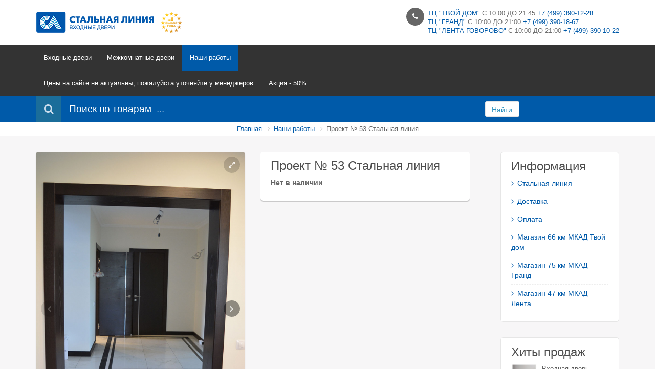

--- FILE ---
content_type: text/html; charset=UTF-8
request_url: https://steelline.city/products/proekt--53-stalnaya-liniya
body_size: 8139
content:
<!DOCTYPE html>
<html>
<head>
	<base href="https://steelline.city/"/>
	<title>Проект № 53 Стальная линия</title>
	
	<meta http-equiv="Content-Type" content="text/html; charset=UTF-8" />
	<meta name="description" content="Стальная линия" />
	<meta name="keywords"    content="Проект № 53 Стальная линия, Наши работы" />
	<meta name="viewport" content="width=device-width, initial-scale=1.0">
	
	<link rel="canonical" href="https://steelline.city/products/proekt--53-stalnaya-liniya"/>	
	<link href="design/steelline_new/images/favicon.ico" rel="icon"          type="image/x-icon"/>
	<link href="design/steelline_new/images/favicon.ico" rel="shortcut icon" type="image/x-icon"/>
    <!-- Google fonts -->
    <link href='http://fonts.googleapis.com/css?family=Open+Sans:400,600,700,300&subset=latin,cyrillic' rel='stylesheet' type='text/css'>
    <link href='http://fonts.googleapis.com/css?family=Roboto:400,100,300&subset=latin,cyrillic' rel='stylesheet' type='text/css'>
    <!-- Bootstrap styles -->
    <link rel="stylesheet" href="design/steelline_new/css/boostrap.css">
    <!-- Font Awesome styles (icons) -->
    <link rel="stylesheet" href="design/steelline_new/css/font_awesome.css">
    <!-- Main Template styles -->
    <link rel="stylesheet" href="design/steelline_new/css/styles.css">
    <!-- IE 8 Fallback -->
    <!--[if lt IE 9]>
	<link rel="stylesheet" type="text/css" href="design/steelline_new/css/ie.css" />
<![endif]-->

    <!-- Your custom styles (blank file) -->
    <link rel="stylesheet" href="design/steelline_new/css/mystyles.css">
	 <link rel="stylesheet" href="design/steelline_new/css/style.css">
	

		
			
</head>
<body class="sticky-header">
      <div class="global-wrap">     
      
        <!-- //////////////////////////////////
	//////////////MAIN HEADER///////////// 
	////////////////////////////////////-->
        <div class="top-main-area">
            <div class="container">
                <div class="row">
                    <div class="col-md-2">
                        <a href="./" class="logo mt5">
                            <img src="design/steelline_new/img/logo-small-dark.png" alt="Image Alternative text" title="Image Title" />
                        </a>
                    </div>
                    <div class="col-md-6 col-md-offset-4">
                        <div class="pull-right">
                            <ul class="header-features">
                                <li><i class="fa fa-phone"></i>
                                    <div class="header-feature-caption">
                                        <h5 class="header-feature-title"><a href="https://steelline.city/contact">ТЦ "ТВОЙ ДОМ"</a>  с 10:00 до 21:45 <a href="tel:+74993901228">+7 (499) 390-12-28</a></h5>

                                     <p class="header-feature-title"> <a href="https://steelline.city/magazin-stalnaya-liniya-v-tts-grand-75-km-mkad">ТЦ "ГРАНД"</a> с 10:00 до 21:00 <a href="tel:+74993901867">+7 (499) 390-18-67</a></p>
									 <p class="header-feature-title"> <a href="https://steelline.city/magazin-stalnaya-liniya-v-tts-lenta-govorovo">ТЦ "ЛЕНТА ГОВОРОВО"</a> с 10:00 до 21:00 <a href="tel:+74993901022">+7 (499) 390-10-22</a></p>
                                        <!-- <p class="header-feature-sub-title">с 10:00 до 21:45 </p>-->
                                    </div>
                                </li>
								
                               <!-- <li><i class="fa fa-truck"></i>
                                    <div class="header-feature-caption">
                                        <h5 class="header-feature-title">Доставка по всей России</h5>
                                        <p class="header-feature-sub-title">Наш менеджер рассчитает доставку</p>
                                    </div>
                                </li> -->
                              
                            </ul>
                        </div>
                    </div>
                </div>
            </div>
        </div>
        <header class="main">
            <div class="container">
                <div class="row">
                    <div class="col-md-6">
                        <div class="flexnav-menu-button" id="flexnav-menu-button">Меню</div>
                        <nav>
			
			<ul class="nav nav-pills flexnav" id="flexnav" data-breakpoint="800">
									
												<li >
						<a href="catalog/vhodnye-dveri" data-category="89">Входные двери</a>
												<ul>						
												<li >
						<a href="catalog/v-nalichii" data-category="123">В наличии</a>
											</li>
																<li >
						<a href="catalog/v-kvartiru" data-category="60">В квартиру</a>
												<ul>						
												<li >
						<a href="catalog/100-ya-k" data-category="91">100-я К</a>
											</li>
																<li >
						<a href="catalog/80-ya-k" data-category="94">80-я К</a>
											</li>
																	
			</ul>
											</li>
																<li >
						<a href="catalog/aleksandrovskie-dveri" data-category="62">В дом</a>
												<ul>						
												<li >
						<a href="catalog/Двери_в_Дом_100" data-category="90">100-я</a>
											</li>
																<li >
						<a href="catalog/80-ya" data-category="93">80-я</a>
											</li>
																	
			</ul>
											</li>
																<li >
						<a href="catalog/seriya-haski" data-category="122">Серия ХАСКИ</a>
											</li>
																							<li >
						<a href="catalog/dvupolnye-dveri" data-category="99">Двупольные двери</a>
											</li>
										
			</ul>
											</li>
																<li >
						<a href="catalog/mezhkomnatnye-dveri" data-category="65">Межкомнатные двери</a>
												<ul>						
												<li >
						<a href="catalog/ofram" data-category="121">Офрам</a>
												<ul>						
												<li >
						<a href="catalog/ofram-nafta" data-category="124">Офрам нафта</a>
											</li>
																<li >
						<a href="catalog/ofram-oksford" data-category="125">Офрам оксфорд</a>
											</li>
																<li >
						<a href="catalog/ofram-tanzher" data-category="126">Офрам танжер</a>
											</li>
																<li >
						<a href="catalog/ofram-rian" data-category="127">Офрам риан</a>
											</li>
																<li >
						<a href="catalog/ofram-klassika" data-category="128">Офрам классика</a>
											</li>
																<li >
						<a href="catalog/ofram-metro" data-category="129">Офрам метро</a>
											</li>
																<li >
						<a href="catalog/ofram-paspartu" data-category="130">Офрам паспарту</a>
											</li>
																<li >
						<a href="catalog/ofram-prima" data-category="131">Офрам прима</a>
											</li>
										
			</ul>
											</li>
																<li >
						<a href="catalog/oniks" data-category="95">Оникс</a>
												<ul>						
												<li >
						<a href="catalog/Коллекция_Классика" data-category="96">Коллекция Классика</a>
											</li>
																<li >
						<a href="catalog/Коллекция_Модерн" data-category="97">Коллекция Модерн</a>
											</li>
																<li >
						<a href="catalog/Коллекция_Техно" data-category="98">Коллекция Техно</a>
											</li>
										
			</ul>
											</li>
										
			</ul>
											</li>
																<li class="active">
						<a href="catalog/nashi-raboty" data-category="64">Наши работы</a>
											</li>
																<li >
						<a href="catalog/Цены_на_сайте_не_актуальны_пожалуйста_уточняйте_у_менеджеров_" data-category="133">Цены на сайте не актуальны, пожалуйста уточняйте у менеджеров </a>
											</li>
																<li >
						<a href="catalog/aktsiya-50" data-category="134">Акция - 50%</a>
											</li>
										
			 
			</ul>
                        </nav>
                    </div>
                    <div class="col-md-6">
                       <!-- <ul class="login-register">
                            <li class="shopping-cart" id="cart_informer">
												                           <a href="./cart/"><i class="fa fa-shopping-cart"></i>Корзина (0)</a>

                                <div class="shopping-cart-box">
Корзина пуста
 </div>                            </li>
			                            <li><a class="popup-text" href="#login-dialog" data-effect="mfp-move-from-top"><i class="fa fa-sign-in"></i>Вход</a>
                            </li>
                            <li><a class="popup-text" href="#register-dialog" data-effect="mfp-move-from-top"><i class="fa fa-edit"></i>Регистрация</a>
                            </li>			
			                            
                        </ul> -->
                    </div>
                </div>
            </div>
        </header>
  
                 <!-- LOGIN REGISTER LINKS CONTENT -->
        <div id="login-dialog" class="mfp-with-anim mfp-hide mfp-dialog clearfix">
            <i class="fa fa-sign-in dialog-icon"></i>
            <h3>Вход на сайт</h3>
            <h5>Здравствуйте. Войдите, чтобы начать покупки.</h5>
            <form class="dialog-form" method="post" action="user/login">
                <div class="form-group">
                    <label>E-mail</label>
                    <input type="text" placeholder="email@domain.com" class="form-control" name="email" data-format="email" data-notice="Введите email" value="" maxlength="255">
                </div>
                <div class="form-group">
                    <label>Пароль</label>
                    <input type="password" placeholder="Ваш пароль"  name="password" data-format=".+" data-notice="Введите пароль" class="form-control">
                </div>

                <input type="submit" value="Войти" class="btn btn-primary"  name="login">
            </form>
            <ul class="dialog-alt-links">
                <li><a class="popup-text" href="#register-dialog" data-effect="mfp-zoom-out">Регистрация</a>
                </li>
                <li><a class="popup-text" href="#password-recover-dialog" data-effect="mfp-zoom-out">Забыли пароль?</a>
                </li>
            </ul>
        </div>


        <div id="register-dialog" class="mfp-with-anim mfp-hide mfp-dialog clearfix">
            <i class="fa fa-edit dialog-icon"></i>
            <h3>регистрация</h3>
            <h5>Зарегистрируйтесь для получения скидки!</h5>
            <form class="dialog-form" method="post" action="user/register">
                 <div class="form-group">
                    <label>Имя</label>
                    <input type="text" placeholder="Ваше имя"name="name" data-format=".+" data-notice="Введите имя" value="" maxlength="255" class="form-control">
                </div>           
                <div class="form-group">
                    <label>E-mail</label>
                    <input type="text" placeholder="email@domain.com"  name="email" data-format="email" data-notice="Введите email" value="" maxlength="255" class="form-control">
                </div>
                <div class="form-group">
                    <label>Пароль</label>
                    <input type="password" placeholder="Ваш пароль"  name="password" data-format=".+" data-notice="Введите пароль" value="" class="form-control">
                </div>
 	<div class="captcha"><img src="captcha/image.php?1890"/></div> 
	<input  class="form-control input_captcha" id="comment_captcha" type="text" name="captcha_code" value="" data-format="\d\d\d\d" data-notice="Введите капчу"/>
<div class="gap gap-mini"></div>         
                <input type="submit" value="Зарегистрироваться"  name="register"  class="btn btn-primary">
            </form>
            <ul class="dialog-alt-links">
                <li><a class="popup-text" href="#login-dialog" data-effect="mfp-zoom-out">Уже зарегистрированы?</a>
                </li>
            </ul>
        </div>


        <div id="password-recover-dialog" class="mfp-with-anim mfp-hide mfp-dialog clearfix">
            <i class="icon-retweet dialog-icon"></i>
            <h3>Восстановление пароля</h3>
            <h5>Забыли пароль? Мы вам его напомним!</h5>
            <form class="dialog-form" action="user/password_remind" method="post">
                <label>E-mail</label>
                <input type="text" placeholder="email@domain.com"  name="email" data-format="email" data-notice="Введите email" value=""  maxlength="255"  class="form-control">
                <input type="submit" value="Вспомнить" class="btn btn-primary">
            </form>
        </div>
        <!-- END LOGIN REGISTER LINKS CONTENT -->          <!-- SEARCH AREA -->
        <form class="search-area form-group"  action="products">
            <div class="container">
                <div class="row">
                    <div class="col-md-9 clearfix">
                        <label><i class="fa fa-search"></i><span>Поиск по товарам</span>
                        </label>
                        <div class="search-area-division search-area-division-input">
                            <input class="form-control input_search" type="text" name="keyword" value="" placeholder="..." />
                        </div>
                    </div>
                    <div class="col-md-1">
                        <button class="btn btn-block btn-white search-btn" type="submit">Найти</button>
                    </div>
                </div>
            </div>
        </form>
        <!-- END SEARCH AREA -->   
        
<div class="bg-white">
            <div class="container">
                <ul class="breadcrumb">
                    <li><a href="/">Главная</a>
                    </li>
		<li><a href="catalog/nashi-raboty">Наши работы</a></li>
	  
		<li>Проект № 53 Стальная линия  </li>
                </ul>
            </div>
        </div>

       <div class="gap gap-small"></div>



        <!-- //////////////////////////////////
	//////////////END MAIN HEADER////////// 
	////////////////////////////////////-->


        <!-- //////////////////////////////////
	//////////////PAGE CONTENT///////////// 
	////////////////////////////////////-->


        <div class="container">
            <div class="row">
                <div class="col-md-9">

						  
<div id="review-dialog" class="mfp-with-anim mfp-hide mfp-dialog clearfix">
                       
                    </div>


                   <div class="row product">
                        <div class="col-md-6">
                                                      
                            <div class="fotorama product-thumb image" data-nav="thumbs" data-allowfullscreen="1" data-thumbheight="150" data-thumbwidth="150">
 					<img src="https://steelline.city/files/products/dsc_0035.800x800w.jpg?82e81da16441e2d4a423ff9fca18c237" alt="Проект № 53 Стальная линия" title="Проект № 53 Стальная линия" /></a>
					<img src="https://steelline.city/files/products/dsc_0036.800x800w.jpg?f04a9710d23a6f4aa99f4c7628d5fe7e" alt="Проект № 53 Стальная линия" title="Проект № 53 Стальная линия" /></a>
					<img src="https://steelline.city/files/products/dsc_0038.800x800w.jpg?89b7c447ee5426633441bcb1a7549e1d" alt="Проект № 53 Стальная линия" title="Проект № 53 Стальная линия" /></a>
					<img src="https://steelline.city/files/products/dsc_0039_40.800x800w.jpg?c5ace210bdea6c16956f474b60e646b3" alt="Проект № 53 Стальная линия" title="Проект № 53 Стальная линия" /></a>
					<img src="https://steelline.city/files/products/dsc_0040_41.800x800w.jpg?bdbcd8e9eb46bc746970865c3ad1c209" alt="Проект № 53 Стальная линия" title="Проект № 53 Стальная линия" /></a>
					<img src="https://steelline.city/files/products/dsc_00411.800x800w.jpg?080b4fb479ea2baf915f29e12e623fc1" alt="Проект № 53 Стальная линия" title="Проект № 53 Стальная линия" /></a>
					<img src="https://steelline.city/files/products/dsc_0041_42.800x800w.jpg?2ba3c94ca4cc905c661617ee947c7544" alt="Проект № 53 Стальная линия" title="Проект № 53 Стальная линия" /></a>
					<img src="https://steelline.city/files/products/dsc_00421.800x800w.jpg?a422091d9297edd31789eab945f3b71a" alt="Проект № 53 Стальная линия" title="Проект № 53 Стальная линия" /></a>
					<img src="https://steelline.city/files/products/dsc_0043_45.800x800w.jpg?994fa43df53e28f2c6eb35c422f44f75" alt="Проект № 53 Стальная линия" title="Проект № 53 Стальная линия" /></a>
					<img src="https://steelline.city/files/products/dsc_0045.800x800w.jpg?599e26193651616afbe8ee0aed9d7b34" alt="Проект № 53 Стальная линия" title="Проект № 53 Стальная линия" /></a>
					<img src="https://steelline.city/files/products/dsc_0046.800x800w.jpg?7191839637115f160181da22f6a28735" alt="Проект № 53 Стальная линия" title="Проект № 53 Стальная линия" /></a>
					<img src="https://steelline.city/files/products/dsc_0047.800x800w.jpg?d1ee8adc2ef1f3c75fab258f5d745815" alt="Проект № 53 Стальная линия" title="Проект № 53 Стальная линия" /></a>
					<img src="https://steelline.city/files/products/dsc_0048.800x800w.jpg?f09be8ec63b8bee4f47051f0662f1e51" alt="Проект № 53 Стальная линия" title="Проект № 53 Стальная линия" /></a>
					<img src="https://steelline.city/files/products/dsc_0051.800x800w.jpg?97e67ed7335ec0e2c58eb4e07b3c882c" alt="Проект № 53 Стальная линия" title="Проект № 53 Стальная линия" /></a>
		                           
                            </div>
                        </div>
                       <div class="col-md-6">
                            <div class="product-info box">
                                <h3 data-product="1369">Проект № 53 Стальная линия</h3>
                                   <form class="variants" action="/cart">
                                                                             <b class="product-price">Нет в наличии</b>                                                                                    
                                                                            </form>
                                <p class="text-smaller text-muted"></p>                                
                                
                            </div>
                        </div>
                    </div>
                    <div class="gap"></div>
<div class="tabbable">
                        <ul class="nav nav-tabs" id="myTab">
                            <li class="active"><a href="#tab-1" data-toggle="tab"><i class="fa fa-pencil"></i>Описание</a>
                            </li>
                            	                            <li><a href="#tab-3" data-toggle="tab"><i class="fa fa-truck"></i>Доставка &amp; Оплата</a>
                            </li>
                            <li><a href="#tab-4" data-toggle="tab"><i class="fa fa-comments"></i>Комментарии (0)</a>
                            </li>
                        </ul>
                        <div class="tab-content">
                            <div class="tab-pane fade in active" id="tab-1">
                                
                            </div>
                            	                            <div class="tab-pane fade" id="tab-3">
                                <p>Доставка по Москве.</p>
                                <p>Доставка осуществляется после оформления заказа, если товар есть в наличии. </p>
                                <p>Самовывоз.</p>
                                <p>Удобный, бесплатный и быстрый способ получения заказа.</p>
                             	<p>Доставка с помощью предприятия </p>
                                <p>Удобный и быстрый способ доставки в крупные города России. </p>
                            </div>
                            <div class="tab-pane fade" id="tab-4">
 		                           
                            		<p>
		Пока нет комментариев
	</p>
	                                
                                <a class="popup-text btn btn-primary" href="#review-dialog" data-effect="mfp-zoom-out"><i class="fa fa-pencil"></i> Оставить комментарий</a>
                            </div>
                        </div>
                    </div>
<div class="gap"></div>
<div class="gap gap-small"></div>



                    
                    
                </div>            
                <div class="col-md-3">
                
                    <aside class="sidebar-right">
                    
                     
<div class="sidebar-box">
                            <h3>Информация</h3>
                            <ul class="icon-list blog-category-list">
 											<li >
					<a data-page="1" href=""><i class="fa fa-angle-right"></i>Стальная линия</a>
				</li>
															<li >
					<a data-page="3" href="dostavka"><i class="fa fa-angle-right"></i>Доставка</a>
				</li>
															<li >
					<a data-page="2" href="oplata"><i class="fa fa-angle-right"></i>Оплата</a>
				</li>
															<li >
					<a data-page="6" href="contact"><i class="fa fa-angle-right"></i>Магазин 66 км МКАД Твой дом</a>
				</li>
																						<li >
					<a data-page="24" href="magazin-stalnaya-liniya-v-tts-grand-75-km-mkad"><i class="fa fa-angle-right"></i>Магазин 75 км МКАД  Гранд</a>
				</li>
																																																																																																			<li >
					<a data-page="31" href="magazin-stalnaya-liniya-v-tts-lenta-govorovo"><i class="fa fa-angle-right"></i>Магазин 47 км МКАД Лента</a>
				</li>
																												                           
                            </ul>
                        </div>
                       
                      
  			<!-- Просмотренные товары -->
			
						<!-- Просмотренные товары (The End)-->

 			                       
                        <div class="sidebar-box">
                            <h3>Хиты продаж</h3>
                            <ul class="thumb-list">
                                                            <li>
                                <a href="products/vhodnaya-dver-serii-8044">
                                    <img  src="https://steelline.city/files/products/screenshot_7_12.70x70.jpg?6f8427556495db8c481290ab512c9b9f" alt="Входная дверь серии 80" title="Входная дверь серии 80" />
                                    </a>
                                    <div class="thumb-list-item-caption">
                                        <h5 class="thumb-list-item-title"><a href="products/vhodnaya-dver-serii-8044">Входная дверь серии 80</a></h5>
                                        <p class="thumb-list-item-price">39 250 руб</p>
                                    </div>
                                </li>
                                                                <li>
                                <a href="products/vhodnaya-dver-montana-stalnaya-liniya-sklad">
                                    <img  src="https://steelline.city/files/products/d3eacc6a2ac463bc2f38da4a49dd849d.70x70.jpg?3e7d4cc824e235c764744bdd53e23590" alt="Входная дверь Монтана Стальная линия склад" title="Входная дверь Монтана Стальная линия склад" />
                                    </a>
                                    <div class="thumb-list-item-caption">
                                        <h5 class="thumb-list-item-title"><a href="products/vhodnaya-dver-montana-stalnaya-liniya-sklad">Входная дверь Монтана Стальная линия склад</a></h5>
                                        <p class="thumb-list-item-price">72 211 руб</p>
                                    </div>
                                </li>
                                                                <li>
                                <a href="products/vhodnaya-dver-skarlet-stalnaya-liniya-sklad">
                                    <img  src="https://steelline.city/files/products/74d361fe4e99a022cdeeca628d9479e0.70x70.jpg?702a149d798fc82edb36f4d41d792f58" alt="Входная дверь Скарлет Стальная линия склад" title="Входная дверь Скарлет Стальная линия склад" />
                                    </a>
                                    <div class="thumb-list-item-caption">
                                        <h5 class="thumb-list-item-title"><a href="products/vhodnaya-dver-skarlet-stalnaya-liniya-sklad">Входная дверь Скарлет Стальная линия склад</a></h5>
                                        <p class="thumb-list-item-price">65 730 руб</p>
                                    </div>
                                </li>
                                                            </ul>
                        </div>
                        
  		                       
                        <div class="sidebar-box">
                            <h3>Новинки</h3>
                            <ul class="thumb-list">
                                                            <li>
                                <a href="products/vhodnaya-dver-serii-8044">
                                    <img  src="https://steelline.city/files/products/screenshot_7_12.70x70.jpg?6f8427556495db8c481290ab512c9b9f" alt="Входная дверь серии 80" title="Входная дверь серии 80" />
                                    </a>
                                    <div class="thumb-list-item-caption">
                                        <h5 class="thumb-list-item-title"><a href="products/vhodnaya-dver-serii-8044">Входная дверь серии 80</a></h5>
                                        <p class="thumb-list-item-price">39 250 руб</p>
                                    </div>
                                </li>
                                                                <li>
                                <a href="products/vhodnaya-dver-kosta">
                                    <img  src="https://steelline.city/files/products/screenshot_41_42.70x70.jpg?49e880bbef7d30aec379c33a43e75f34" alt="Входная дверь Коста" title="Входная дверь Коста" />
                                    </a>
                                    <div class="thumb-list-item-caption">
                                        <h5 class="thumb-list-item-title"><a href="products/vhodnaya-dver-kosta">Входная дверь Коста</a></h5>
                                        <p class="thumb-list-item-price">80 543 руб</p>
                                    </div>
                                </li>
                                                                <li>
                                <a href="products/Входная-дверь-Сицилия">
                                    <img  src="https://steelline.city/files/products/screenshot_37_38.70x70.jpg?322a7271e795faba02a8b9418aef06b8" alt="Входная дверь Сицилия" title="Входная дверь Сицилия" />
                                    </a>
                                    <div class="thumb-list-item-caption">
                                        <h5 class="thumb-list-item-title"><a href="products/Входная-дверь-Сицилия">Входная дверь Сицилия</a></h5>
                                        <p class="thumb-list-item-price">74 988 руб</p>
                                    </div>
                                </li>
                                                            </ul>
                        </div>
                                                
                    </aside>
                </div>

            </div>

        </div>
 
        <!-- //////////////////////////////////
	//////////////END PAGE CONTENT///////// 
	////////////////////////////////////-->



        <!-- //////////////////////////////////
	//////////////MAIN FOOTER////////////// 
	////////////////////////////////////-->

        <footer class="main" id="main-footer">
            <div class="footer-top-area">
                <div class="container">
                    <div class="row row-wrap">
                        <div class="col-md-3">
                            <a href="index.html">
                                <img src="design/steelline_new/img/logo.png" alt="logo" title="logo" class="logo">
                            </a>
                            <ul class="list list-social">
                                <!-- <li>
                                    <a class="fa fa-vk box-icon" href="#" data-toggle="tooltip" title="VK"></a>
                                </li>                               
                                <li>
                                    <a class="fa fa-facebook box-icon" href="#" data-toggle="tooltip" title="Facebook"></a>
                                </li>
                                <li>
                                    <a class="fa fa-twitter box-icon" href="#" data-toggle="tooltip" title="Twitter"></a>
                                </li>
                                <li>
                                    <a class="fa fa-linkedin box-icon" href="#" data-toggle="tooltip" title="LinkedIn"></a>
                                </li>
                                <li>
                                    <a class="fa fa-tumblr box-icon" href="#" data-toggle="tooltip" title="Tumblr"></a>
                                </li>   -->                         
                            </ul>
                            <p>
	
<div class="header-feature-caption">
<p class="header-feature-title"><a href="https://steelline.city/contact">ТЦ "ТВОЙ ДОМ"</a>  с 10:00 до 21:45 <br><a href="tel:+74993901228">+7 (499) 390-12-28</a> - 66 км МКАД</p><br>
<p class="header-feature-title"> <a href="https://steelline.city/magazin-stalnaya-liniya-v-tts-grand-75-km-mkad">ТЦ "ГРАНД"</a> с 10:00 до 21:00 <br><a href="tel:+74993901867">+7 (499) 390-18-67</a> - 75 км МКАД</p><br>
<p class="header-feature-title"> <a href="https://steelline.city/magazin-stalnaya-liniya-v-tts-lenta-govorovo">ТЦ "ЛЕНТА ГОВОРОВО"</a> с 10:00 до 21:00 <br><a href="tel:+74993901022">+7 (499) 390-10-22</a> - 47 км МКАД</p>
</div>
						
							</p>
                        </div>
                        <div class="col-md-3">
                            <h4>О нас</h4>
<p>

Двери от производителя Стальная линия. Замер. Доставка, установка, гарантия! В дом и квартиру. Магазины ТЦ Твой дом 66 км, Тц Гранд 75 км, Лента Говорово 47 км МКАДА.






</p>
                        </div>
                        <div class="col-md-3">
                            <h4>Информация</h4>
                            <ul class="icon-list blog-category-list">
 											<li >
					<a data-page="1" href=""><i class="fa fa-angle-right"></i>Стальная линия</a>
				</li>
															<li >
					<a data-page="3" href="dostavka"><i class="fa fa-angle-right"></i>Доставка</a>
				</li>
															<li >
					<a data-page="2" href="oplata"><i class="fa fa-angle-right"></i>Оплата</a>
				</li>
															<li >
					<a data-page="6" href="contact"><i class="fa fa-angle-right"></i>Магазин 66 км МКАД Твой дом</a>
				</li>
																						<li >
					<a data-page="24" href="magazin-stalnaya-liniya-v-tts-grand-75-km-mkad"><i class="fa fa-angle-right"></i>Магазин 75 км МКАД  Гранд</a>
				</li>
																																																																																																			<li >
					<a data-page="31" href="magazin-stalnaya-liniya-v-tts-lenta-govorovo"><i class="fa fa-angle-right"></i>Магазин 47 км МКАД Лента</a>
				</li>
																												                           
                            </ul>

                        </div>
                        <div class="col-md-3">
                            <h4>Последние новости</h4>
			
			                            
                            <ul class="thumb-list">
                                                            <li data-post="16">
                                    <div class="thumb-list-item-caption">
                                        <p class="thumb-list-item-meta">10.11.2024 </p>
                                        <h5 class="thumb-list-item-title"><a href="blog/chernaya-pyatnitsa-s-15-po-17-noyabrya-24-goda">Черная пятница с 15 по 17 ноября 24 года!</a></h5>
                                        <p class="thumb-list-item-desciption"> В период с 15 по 17 ноября 2024 года проводится акция &laquo;Черная пятница&raquo; </p>
                                    </div>
                                </li>
                                                                <li data-post="14">
                                    <div class="thumb-list-item-caption">
                                        <p class="thumb-list-item-meta">10.04.2024 </p>
                                        <h5 class="thumb-list-item-title"><a href="blog/aktsiya-den-rozhdeniya">акция «День рождения»</a></h5>
                                        <p class="thumb-list-item-desciption"> В период с&nbsp; 12 по 21 апреля 2024&nbsp; буде проходить &nbsp; акция &laquo;День...</p>
                                    </div>
                                </li>
                                                                <li data-post="11">
                                    <div class="thumb-list-item-caption">
                                        <p class="thumb-list-item-meta">19.05.2023 </p>
                                        <h5 class="thumb-list-item-title"><a href="blog/stalnayaliniya"> Стальная линия АКЦИЯ</a></h5>
                                        <p class="thumb-list-item-desciption"> Ко&nbsp; &laquo;Дню рождения&raquo; &nbsp;компании Стальная линия АКЦИЯ </p>
                                    </div>
                                </li>
                                                            </ul>
                                                    </div>
                    </div>
                </div>
            </div>
            <div class="footer-copyright">
                <div class="container">
                    <div class="row">
                        <div class="col-md-4">
                            <p>© Магазины «СТАЛЬНАЯ ЛИНИЯ»
Информационные материалы и цены, размещенные на сайте, не является публичной офертой.</p>
                        </div>
                        <div class="col-md-6 col-md-offset-2">
                            <div class="pull-right">
                                <ul class="list-inline list-payment">
                                  
 <li>

 </li>

  
                                 <li>
                                  <p class="counters">
		<!-- Yandex.Metrika informer -->
<a href="https://metrika.yandex.ru/stat/?id=33940604&amp;from=informer"
target="_blank" rel="nofollow"><img src="https://informer.yandex.ru/informer/33940604/3_1_FFFFFFFF_EFEFEFFF_0_pageviews"
style="width:88px; height:31px; border:0;" alt="Яндекс.Метрика" title="Яндекс.Метрика: данные за сегодня (просмотры, визиты и уникальные посетители)" onclick="try{Ya.Metrika.informer({i:this,id:33940604,lang:'ru'});return false}catch(e){}" /></a>
<!-- /Yandex.Metrika informer -->

<!-- Yandex.Metrika counter -->
<script type="text/javascript">
    (function (d, w, c) {
        (w[c] = w[c] || []).push(function() {
            try {
                w.yaCounter33940604 = new Ya.Metrika({
                    id:33940604,
                    clickmap:true,
                    trackLinks:true,
                    accurateTrackBounce:true,
                    webvisor:true,
                    trackHash:true
                });
            } catch(e) { }
        });

        var n = d.getElementsByTagName("script")[0],
            s = d.createElement("script"),
            f = function () { n.parentNode.insertBefore(s, n); };
        s.type = "text/javascript";
        s.async = true;
        s.src = "https://mc.yandex.ru/metrika/watch.js";

        if (w.opera == "[object Opera]") {
            d.addEventListener("DOMContentLoaded", f, false);
        } else { f(); }
    })(document, window, "yandex_metrika_callbacks");
</script>
<noscript><div><img src="https://mc.yandex.ru/watch/33940604" style="position:absolute; left:-9999px;" alt="" /></div></noscript>
<!-- /Yandex.Metrika counter -->
     </p>
</li>
                                 
                                 
                                 
                                    <li>
                                     </li><!!- виза-!>
                                    <li>
                                     </li>
                                    <li>
                                    </li>
                                </ul>
                            </div>
                        </div>
                    </div>
                </div>
            </div>
        </footer>
        <!-- //////////////////////////////////
	//////////////END MAIN  FOOTER///////// 
	////////////////////////////////////-->
	<div id="back_to_top"><a href="#" class="fa fa-arrow-up fa-lg"></a></div>
	<script src="design/steelline_new/js/jquery.js"  type="text/javascript"></script>
	<script src="design/steelline_new/js/jquery-migrate-1.2.1.min.js"  type="text/javascript"></script>
	
		
	<script type="text/javascript" src="js/ctrlnavigate.js"></script>           
	
	<script src="design/steelline_new/js/jquery-ui.min.js"></script>
	<script src="design/steelline_new/js/ajax_cart.js"></script>
	
	<script src="js/baloon/js/baloon.js" type="text/javascript"></script>
	<link   href="js/baloon/css/baloon.css" rel="stylesheet" type="text/css" /> 
	
	
	<script src="js/autocomplete/jquery.autocomplete-min.js" type="text/javascript"></script>
	<script>
	$(function() {
		//  Автозаполнитель поиска
		$(".input_search").autocomplete({
			serviceUrl:'ajax/search_products.php',
			minChars:1,
			noCache: false, 
			onSelect:
				function(suggestion){
					 $(".input_search").closest('form').submit();
				},
			formatResult:
				function(suggestion, currentValue){
					var reEscape = new RegExp('(\\' + ['/', '.', '*', '+', '?', '|', '(', ')', '[', ']', '{', '}', '\\'].join('|\\') + ')', 'g');
					var pattern = '(' + currentValue.replace(reEscape, '\\$1') + ')';
	  				return (suggestion.data.image?"<img align=absmiddle src='"+suggestion.data.image+"'> ":'') + suggestion.value.replace(new RegExp(pattern, 'gi'), '<strong>$1<\/strong>');
				}	
		});
	});
	$(document).ready(function(){
	// Капча
	$('.captcha img').attr('src', 'captcha/image.php');
});
	</script>
	


        <!-- Scripts queries -->
        <script src="design/steelline_new/js/boostrap.min.js"></script>
        <script src="design/steelline_new/js/flexnav.min.js"></script>
        <script src="design/steelline_new/js/magnific.js"></script>
        <script src="design/steelline_new/js/tweet.min.js"></script>
        <script src="design/steelline_new/js/fitvids.min.js"></script>
        <script src="design/steelline_new/js/mail.min.js"></script>
        <script src="design/steelline_new/js/ionrangeslider.js"></script>
        <script src="design/steelline_new/js/icheck.js"></script>
        <script src="design/steelline_new/js/fotorama.js"></script>
        <script src="design/steelline_new/js/card-payment.js"></script>
        <script src="design/steelline_new/js/owl-carousel.js"></script>
        <script src="design/steelline_new/js/masonry.js"></script>
        <script src="design/steelline_new/js/nicescroll.js"></script>

        <!-- Custom scripts -->
        <script src="design/steelline_new/js/custom.js"></script>
    </div>
</body>
</html><!--
memory peak usage: 1419664 bytes
page generation time: 0.057294130325317 seconds
-->

--- FILE ---
content_type: application/javascript
request_url: https://steelline.city/design/steelline_new/js/tweet.min.js
body_size: 2529
content:
!function(a){"function"==typeof define&&define.amd?define(["jquery"],a):a(jQuery)}(function(a){a.fn.tweet=function(b){function e(a,b){if("string"==typeof a){var c=a;for(var d in b){var e=b[d];c=c.replace(new RegExp("{"+d+"}","g"),null===e?"":e)}return c}return a(b)}function f(b,c){return function(){var d=[];return this.each(function(){d.push(this.replace(b,c))}),a(d)}}function g(a){return a.replace(/</g,"&lt;").replace(/>/g,"^&gt;")}function h(a,b){return a.replace(d,function(a){for(var c=/^[a-z]+:/i.test(a)?a:"http://"+a,d=a,e=0;e<b.length;++e){var f=b[e];if(f.url==c&&f.expanded_url){c=f.expanded_url,d=f.display_url;break}}return'<a href="'+g(c)+'">'+g(d)+"</a>"})}function i(a){return Date.parse(a.replace(/^([a-z]{3})( [a-z]{3} \d\d?)(.*)( \d{4})$/i,"$1,$2$4$3"))}function j(a){var b=arguments.length>1?arguments[1]:new Date,c=parseInt((b.getTime()-a)/1e3,10),d="";return d=1>c?"just now":60>c?c+" seconds ago":120>c?"about a minute ago":2700>c?"about "+parseInt(c/60,10).toString()+" minutes ago":7200>c?"about an hour ago":86400>c?"about "+parseInt(c/3600,10).toString()+" hours ago":172800>c?"about a day ago":"about "+parseInt(c/86400,10).toString()+" days ago"}function k(a){return a.match(/^(@([A-Za-z0-9-_]+)) .*/i)?c.auto_join_text_reply:a.match(d)?c.auto_join_text_url:a.match(/^((\w+ed)|just) .*/im)?c.auto_join_text_ed:a.match(/^(\w*ing) .*/i)?c.auto_join_text_ing:c.auto_join_text_default}function l(){var d=(c.modpath,null===c.fetch?c.count:c.fetch),e={include_entities:1};if(c.list)return{host:c.twitter_api_url,url:"../../../1.1/lists/statuses.json",parameters:a.extend({},e,{list_id:c.list_id,slug:c.list,owner_screen_name:c.username,page:c.page,count:d,include_rts:c.retweets?1:0})};if(c.favorites)return{host:c.twitter_api_url,url:"../../../1.1/favorites/list.json",parameters:a.extend({},e,{list_id:c.list_id,screen_name:c.username,page:c.page,count:d})};if(null===c.query&&1===c.username.length)return{host:c.twitter_api_url,url:"../../../1.1/statuses/user_timeline.json",parameters:a.extend({},e,{screen_name:c.username,page:c.page,count:d,include_rts:c.retweets?1:0})};var f=c.query||"from:"+c.username.join(" OR from:");return{host:c.twitter_search_url,url:"../../../1.1/search/tweets.json",parameters:a.extend({},e,{q:f,count:d})}}function m(a,b){return b?"user"in a?a.user.profile_image_url_https:m(a,!1).replace(/^http:\/\/[a-z0-9]{1,3}\.twimg\.com\//,"../../../../https@s3.amazonaws.com/twitter_production/default.htm"):a.profile_image_url||a.user.profile_image_url}function n(b){var d={};return d.item=b,d.source=b.source,d.name=b.from_user_name||b.user.name,d.screen_name=b.from_user||b.user.screen_name,d.avatar_size=c.avatar_size,d.avatar_url=m(b,"https:"===document.location.protocol),d.retweet="undefined"!=typeof b.retweeted_status,d.tweet_time=i(b.created_at),d.join_text="auto"==c.join_text?k(b.text):c.join_text,d.tweet_id=b.id_str,d.twitter_base="http://"+c.twitter_url+"/",d.user_url=d.twitter_base+d.screen_name,d.tweet_url=d.user_url+"/status/"+d.tweet_id,d.reply_url=d.twitter_base+"intent/tweet@in_reply_to="+d.tweet_id,d.retweet_url=d.twitter_base+"intent/retweet@tweet_id="+d.tweet_id,d.favorite_url=d.twitter_base+"intent/favorite@tweet_id="+d.tweet_id,d.retweeted_screen_name=d.retweet&&b.retweeted_status.user.screen_name,d.tweet_relative_time=j(d.tweet_time),d.entities=b.entities?(b.entities.urls||[]).concat(b.entities.media||[]):[],d.tweet_raw_text=d.retweet?"RT @"+d.retweeted_screen_name+" "+b.retweeted_status.text:b.text,d.tweet_text=a([h(d.tweet_raw_text,d.entities)]).linkUser().linkHash()[0],d.tweet_text_fancy=a([d.tweet_text]).makeHeart()[0],d.user=e('<a class="tweet_user" href="{user_url}">{screen_name}</a>',d),d.join=c.join_text?e(' <span class="tweet_join">{join_text}</span> ',d):" ",d.avatar=d.avatar_size?e('<a class="tweet_avatar" href="{user_url}"><img src="{avatar_url}" height="{avatar_size}" width="{avatar_size}" alt="{screen_name}\'s avatar" title="{screen_name}\'s avatar" border="0"/></a>',d):"",d.time=e('<span class="tweet-time"><a href="{tweet_url}" title="view tweet on twitter">{tweet_relative_time}</a></span>',d),d.text=e('<span class="tweet-text">{tweet_text_fancy}</span>',d),d.reply_action=e('<a class="tweet_action tweet_reply" href="{reply_url}">reply</a>',d),d.retweet_action=e('<a class="tweet_action tweet_retweet" href="{retweet_url}">retweet</a>',d),d.favorite_action=e('<a class="tweet_action tweet_favorite" href="{favorite_url}">favorite</a>',d),d}var c=a.extend({modpath:"./includes/twitter/",username:null,list_id:null,list:null,favorites:!1,query:null,avatar_size:null,count:3,fetch:null,page:1,retweets:!0,intro_text:null,outro_text:null,join_text:null,auto_join_text_default:"i said,",auto_join_text_ed:"i",auto_join_text_ing:"i am",auto_join_text_reply:"i replied to",auto_join_text_url:"i was looking at",loading_text:null,refresh_interval:null,twitter_url:"twitter.com",twitter_api_url:"api.twitter.com",twitter_search_url:"api.twitter.com",template:"{avatar}{time}{join}{text}",comparator:function(a,b){return b.tweet_time-a.tweet_time},filter:function(){return!0}},b),d=/\b((?:[a-z][\w-]+:(?:\/{1,3}|[a-z0-9%])|www\d{0,3}[.]|[a-z0-9.\-]+[.][a-z]{2,4}\/)(?:[^\s()<>]+|\(([^\s()<>]+|(\([^\s()<>]+\)))*\))+(?:\(([^\s()<>]+|(\([^\s()<>]+\)))*\)|[^\s`!()\[\]{};:'".,<>?\xab\xbb\u201c\u201d\u2018\u2019]))/gi;return a.extend({tweet:{t:e}}),a.fn.extend({linkUser:f(/(^|[\W])@(\w+)/gi,'$1<span class="at">_40_3C/span><a href="http://'+c.twitter_url+'/$2">$2</a>'),linkHash:f(/(?:^| )[\#]+([\w\u00c0-\u00d6\u00d8-\u00f6\u00f8-\u00ff\u0600-\u06ff]+)/gi,' <a href="../../../../https@twitter.com/search@q=_2523$1'+(c.username&&1==c.username.length&&!c.list?"&from="+c.username.join("%2BOR%2B"):"")+'" class="tweet_hashtag">#$1</a>'),makeHeart:f(/(&lt;)+[3]/gi,"<tt class='heart'>&#x2665;</tt>")}),this.each(function(b,d){var f=a('<ul class="tweet-list">'),g='<p class="tweet-intro">'+c.intro_text+"</p>",h='<p class="tweet-outro">'+c.outro_text+"</p>",i=a('<p class="loading">'+c.loading_text+"</p>");c.username&&"string"==typeof c.username&&(c.username=[c.username]),a(d).unbind("tweet:load").bind("tweet:load",function(){c.loading_text&&a(d).empty().append(i),a.ajax({dataType:"json",type:"post",async:!1,url:c.modpath||"/twitter/",data:{request:l()},success:function(b){b.message&&console.log(b.message);var j=b.response;a(d).empty().append(f),c.intro_text&&f.before(g),f.empty(),resp=void 0!==j.statuses?j.statuses:void 0!==j.results?j.results:j;var k=a.map(resp,n);k=a.grep(k,c.filter).sort(c.comparator).slice(0,c.count),f.append(a.map(k,function(a){return"<li>"+e(c.template,a)+"</li>"}).join("")).children("li:first").addClass("tweet-first").end().children("li:odd").addClass("tweet-even").end().children("li:even").addClass("tweet-odd"),c.outro_text&&f.after(h),a(d).trigger("loaded").trigger(k?"empty":"full"),c.refresh_interval&&window.setTimeout(function(){a(d).trigger("tweet:load")},1e3*c.refresh_interval)}})}).trigger("tweet:load")})}});